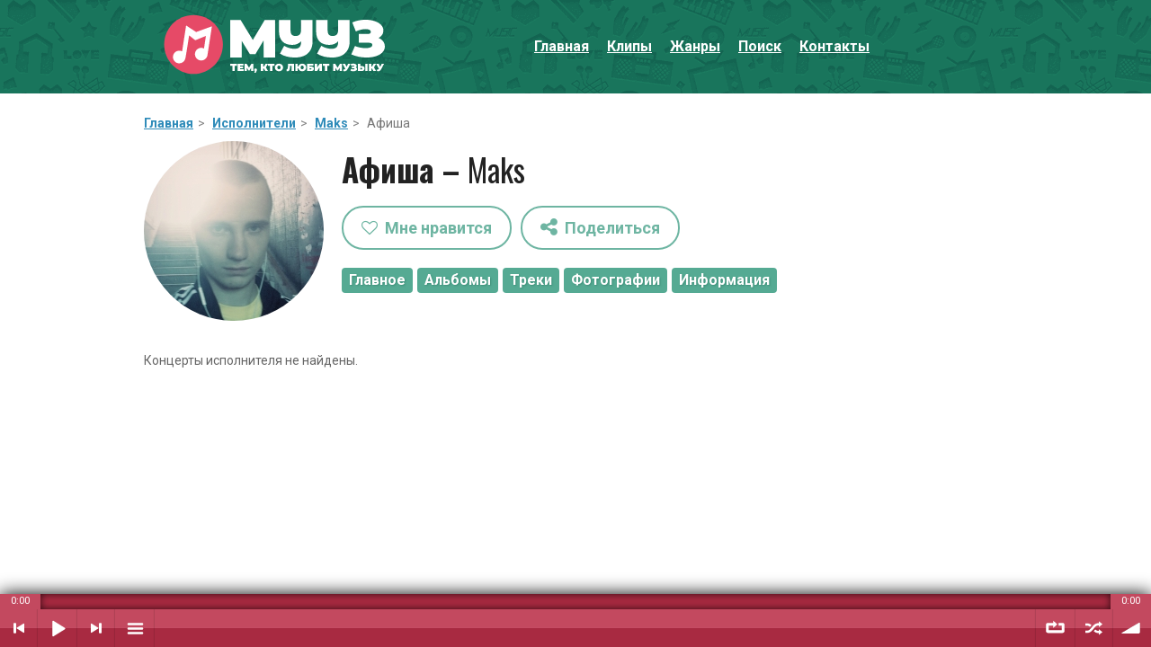

--- FILE ---
content_type: text/html; charset=cp1251
request_url: https://myyz.ru/concerts/544597
body_size: 22040
content:
<!DOCTYPE HTML>
<html lang="ru">
<head>
<title>Maks – расписание концертов и выступлений исполнителя на сайте Myyz.ru</title>
<meta name="description" content="Концерты и выступления исполнителя Maks на музыкальном портале Мууз.ру" />
<meta name="keywords" content="" />
<meta name="viewport" content="width=device-width, initial-scale=1" />
<link rel="canonical" href="https://myyz.ru/concerts/544597" />
<link rel='shortcut icon' type='image/x-icon' href='/favicon.ico' />
<link rel='stylesheet' href='/css/font-awesome.min.css' type='text/css' media='all'/>
<link rel='stylesheet' href='/style.css' type='text/css' media='all'/>

<link rel='stylesheet' href='/css/theme1.css' type='text/css' media='all'/><link rel='stylesheet' href='https://fonts.googleapis.com/css?family=Oswald:400,500,700%7CRoboto:400,500,700' type='text/css' media='all'/>


<script src="/js/jquery-2.1.4.min.js"></script>
<script src="/js/jquery.pjax.js"></script>

<script src="/js/jquery.magnific-popup.min.js"></script>
<link rel="stylesheet" href="/js/magnific-popup.css">

<script>
ad = "18-189-32-155";
cdn = "2cdn-ru";
</script>

<script src="/js/soundmanager2.js"></script>
<script src="/js/bar-ui3.js"></script><link rel="stylesheet" href="/js/bar-ui.css" />

<script>
soundManager.setup({url:'/js/swf'});
soundManager.setup({debugMode: false});
soundManager.setup({debugFlash: false});
</script>

<link href="/js/ztip.css" rel="stylesheet" />
<script src="/js/ztip.js"></script>

<script>
function like_song(ids,al,ar,us) {
$.ajax({
type: 'POST',
url: '/actions/like_song.php',
data: {ids:ids, al:al, ar:ar, us:us},
success: function(data) {
change_like(data);
},
error:  function(xhr, str){
alert('Ошибка. Пожалуйста, попробуйте позже.');
//alert('Ошибка: ' + xhr.responseCode);
}
});
}
</script>


<script>
function change_like(nstp) {
ns_tp_arr = nstp.split(',');
ns = ns_tp_arr[0];
tp = ns_tp_arr[1];

if (tp == 1) {
$('#like_song_'+ns).attr('src', '/images/like_c.png');
$('#like_song_'+ns).addClass('like_add');
}
else if (tp == 0) {
$('#like_song_'+ns).attr('src', '/images/like.png');
$('#like_song_'+ns).removeClass('like_add');
}
}
</script>

<script>
$(function () {
    $(document).pjax("a:not('[no-data-pjax]')", "#content", {
        fragment: "#content",
		timeout: 50000
    });
});
</script>


<script>
function call_auth_profile() {
$('#auth_result').html("<div style='text-align:left;'><img src='/images/load.gif'/></div>");
var msg   = $('#form_profile').serialize();
$.ajax({
type: 'POST',
url: '/actions/profile_auth.php',
data: msg,
success: function(data) {
$('#auth_result').html(data);
},
error:  function(xhr, str){
alert('Ошибка. Пожалуйста, попробуйте позже.');
}
});
$('#auth_profile_form').remove();
}
</script>
<script>
function call_recovery_profile() {
$('#recovery_result').html("<div style='text-align:left;'><img src='/images/load.gif'/></div>");
var msg   = $('#form_recovery').serialize();
$.ajax({
type: 'POST',
url: '/actions/profile_recovery.php',
data: msg,
success: function(data) {
$('#recovery_result').html(data);
},
error:  function(xhr, str){
alert('Ошибка. Пожалуйста, попробуйте позже.');
}
});
$('#recovery_profile_form').remove();
}
</script>


<script>
function call_exit_profile() {
$('#exit_result').html("<div style='text-align:left;'><img src='/images/load.gif'/></div>");
var msg   = $('#form_profile_exit').serialize();
$.ajax({
type: 'POST',
url: '/actions/profile_exit.php',
data: msg,
success: function(data) {
$('#exit_result').html(data);
},
error:  function(xhr, str){
alert('Ошибка. Пожалуйста, попробуйте позже.');
}
});

$('#profile_buttons').remove();
}
</script>

<script>
function show_recovery() {
$('#auth_profile_form').remove();
$('#auth_result').remove();
$("#recovery_profile_form").css("display", "inline");
}
</script>


<script>
function call_add_playlist() {
$('#add_playlist').html("<div style='text-align:left;'><img src='/images/load.gif'/></div>");
var msg   = $('#form_add_playlist').serialize();
$.ajax({
type: 'POST',
url: '/actions/add_playlist.php',
data: msg,
success: function(data) {
$('#add_playlist').html(data);
},
error:  function(xhr, str){
alert('Ошибка. Пожалуйста, попробуйте позже.');
}
});
$('#form_add_playlist').remove();
}
</script>
<script>
function load_playlist(tr) {
$('#all_playlist').html("<div style='text-align:center;'><img src='/images/load.gif'/></div>");

$.magnificPopup.open({
tClose: 'Закрыть (Esc)',
tLoading: 'Загрузка...',
tError: 'Ошибка загрузки.',
items: {
src: '#add_in_playlist',
type: 'inline'
}
});

setTimeout(function() {
add_in_playlist(tr);
}, 1000);
}
</script>


<script>
function add_in_playlist(tr) {
$.ajax({
type: 'POST',
url: '/actions/all_playlist.php',
data: {tr:tr},
success: function(data) {
$('#all_playlist').html(data);
},
error:  function(xhr, str){
alert('Ошибка загрузки плейлистов. Пожалуйста, попробуйте позже.');
}
});
}
</script>


<script>
function choose_playlist(tr,pl) {
$('#all_playlist').html("<div style='text-align:center;'><img src='/images/load.gif'/></div>");
setTimeout(function() {
$.post("/actions/choose_playlist.php", {tr:tr, pl:pl})
.done(function(data) {
add_in_playlist(tr);
});
}, 1000);
}
</script>


<script>
function del_from_playlist(tr,pl) {
$('#all_playlist').html("<div style='text-align:center;'><img src='/images/load.gif'/></div>");
setTimeout(function() {
$.post("/actions/del_from_playlist.php", {tr:tr, pl:pl})
.done(function(data) {
add_in_playlist(tr);
});
}, 1000);
}
</script>


<script>
function go_url(link) {
$.magnificPopup.close();
$.pjax({url: link, container: '#content', fragment: '#content', timeout: 50000});
}
</script>

<script>
function go_url_blank(link) {
window.open(link, '_blank');
}
</script>

<script>
function click_id(id) {
$('#'+id)[0].click();
}
</script>



<script>
function clear_playlist() {
$('.sm2-playlist-wrapper .sm2-playlist-bd').empty();
}

function addtrack_playlist(trackName, trackSinger, trackUrl, trackId, ft) {
var trackListItemHtml = '';
trackListItemHtml = '<li><a href="javascript:void(0)" class="' + trackUrl + '" id="' + trackId + '"><b>'+trackName + '</b> – ' + trackSinger + '';

if (ft != "") {
trackListItemHtml = trackListItemHtml + ' feat. '+ft;
}

trackListItemHtml = trackListItemHtml + '</a></li>';

$('.sm2-playlist-wrapper .sm2-playlist-bd').append(trackListItemHtml);
}





function play_song_id(trackId) {

sr = $('#play_sb_'+trackId).find('img').attr('src');

if (sr == '/images/play_song.png') {
if ($('#play_sb_'+trackId).hasClass('on_paused')) {
soundManager.resumeAll();
$('.play_sb').removeClass('on_paused');
$('#play_sb_'+trackId).addClass('on_paused');
}
else {
new_playlist_and_play();
$('#play-pause').prop('onclick',null).off('click');
$('#play-pause').attr('href', '#play');
document.getElementById(trackId).click();
window.sm2BarPlayers[0].actions.menu_update();
$('.play_sb').removeClass('on_paused');
$('#play_sb_'+trackId).addClass('on_paused');
}
}

else {
soundManager.pauseAll();
$('.play_sb').removeClass('on_paused');
$('#play_sb_'+trackId).addClass('on_paused');
}
}





function play_song_id_one(id, n, ar, al, u, f) {
sr = $('#play_sb_'+id).find('img').attr('src');

if (sr == '/images/play_song.png') {
if ($('#play_sb_'+id).hasClass('on_paused')) {
soundManager.resumeAll();
$('.play_sb').removeClass('on_paused');
$('#play_sb_'+id).addClass('on_paused');
}
else {
$('.sm2-playlist-bd li').removeClass('selected');
clear_playlist();
addtrack_playlist(n,ar,al+'--'+u,id, f);
$('#play-pause').prop('onclick',null).off('click');
$('#play-pause').attr('href', '#play');
document.getElementById(id).click();
window.sm2BarPlayers[0].actions.menu_update();
$('.play_sb').removeClass('on_paused');
$('#play_sb_'+id).addClass('on_paused');
}
}

else {
soundManager.pauseAll();
$('.play_sb').removeClass('on_paused');
$('#play_sb_'+id).addClass('on_paused');
}
}
</script>


<script>
function load_share() {

$('#share_modal_window_result').html("<div style='text-align:center;'><img src='/images/load.gif'/></div>");

$.magnificPopup.open({
tClose: 'Закрыть (Esc)',
tLoading: 'Загрузка...',
tError: 'Ошибка загрузки.',
items: {
src: '#share_modal_window',
type: 'inline'
}
});

$.ajax({
type: 'POST',
url: '/actions/load_share.php',
data: {p:'m'},
success: function(data) {
$('#share_modal_window_result').html(data);
},
error:  function(xhr, str){
alert('Ошибка загрузки. Пожалуйста, попробуйте позже.');
}
});

}
</script>


<script src="/js/sweetalert.min.js"></script>

<style>
.readmore_link {
text-decoration:none;
border-bottom:1px dashed;
display:inline !important;
width:auto !important;
font-weight:bold;
}


.sm2-bar-ui {
font-size: 15px;
font-family: Roboto, Arial;
}

.sm2-bar-ui .sm2-main-controls,
.sm2-bar-ui .sm2-playlist-drawer {
 background-color: #bb2f49;
 text-align:left;
}
.sm2-bar-ui .sm2-inline-texture {
 background: transparent;
}

.swal-button {
padding:7px 12px;
font-size:16px;
color:#ffffff;
font-weight:bold;
-webkit-border-radius:4px;
-khtml-border-radius:4px;
-moz-border-radius:4px;
border-radius:4px;
text-decoration:none;
background-color:#55aa93 !important;
text-shadow:1px 1px 2px #3e8e78;
border:none;
cursor:pointer;
}

.swal-button:hover {
background-color:#3b806d !important;
}

.white-popup {
position: relative;
background: #FFF;
padding: 20px 35px;
width: auto;
max-width: 600px;
margin: 20px auto;
}
</style>

<script>window.yaContextCb=window.yaContextCb||[]</script>
<script src="https://yandex.ru/ads/system/context.js" async></script>

</head>

<body class="home page page-template page-template-template-portfolio page-template-template-portfolio-php">

<script>!function(){var t=document.createElement("script");t.type="text/javascript",t.async=!0,t.src="https://vk.com/js/api/openapi.js?160",t.onload=function(){VK.Retargeting.Init("VK-RTRG-355472-2lNXu"),VK.Retargeting.Hit()},document.head.appendChild(t)}();</script><noscript><img src="https://vk.com/rtrg?p=VK-RTRG-355472-2lNXu" style="position:fixed; left:-999px;" alt=""/></noscript>
	
	
<div id="page">

<header id="masthead" class="site-header" >
<div class="site-branding" style="background: url(/images/back_top.png) top center repeat; background-color:#19755c;">
<div class="sm2-bar-ui fixed full-width"><div class="sm2-progress" style="background-color:#c3495f;">
    <div class="sm2-row">
    <div class="sm2-inline-time">0:00</div>
     <div class="sm2-progress-bd">
      <div class="sm2-progress-track">
       <div class="sm2-progress-bar"></div>
       <div class="sm2-progress-ball" style="display:none;"><div class="icon-overlay"></div></div>
      </div>
     </div>
     <div class="sm2-inline-duration">0:00</div>
    </div>
   </div><div class="bd sm2-main-controls">

  <div class="sm2-inline-texture"></div>
  <div class="sm2-inline-gradient"></div><div class="sm2-inline-element sm2-button-element">
<a href="#prev" title="Предыдущий" class="sm2-inline-button sm2-icon-previous">Предыдущий</a>
</div><div class="sm2-inline-element sm2-button-element">
<div class="sm2-button-bd"><a href="javascript:void(0)" onclick="return false;" class="sm2-inline-button sm2-icon-play-pause" id="play-pause">Воспроизвести / Пауза</a></div>
</div><div class="sm2-inline-element sm2-button-element">
<a href="#next" title="Следующий" class="sm2-inline-button sm2-icon-next">Следующий</a>
</div><div class="sm2-inline-element sm2-button-element sm2-menu">

  <div class="sm2-button-bd">
<a href="#menu" class="sm2-inline-button sm2-icon-menu">Плейлист</a>
</div></div><div class="sm2-inline-element sm2-inline-status">
  <div class="sm2-playlist">
    <div class="sm2-playlist-target">
     <noscript><p>Включите JavaScript.</p></noscript>
    </div>
   </div></div>  
  
    <div class="sm2-inline-element sm2-button-element">
     <div class="sm2-button-bd">
      <a href="#repeat" title="Повтор плейлиста" class="sm2-inline-button sm2-icon-repeat">Повтор плейлиста</a>
     </div>
    </div>

    <div class="sm2-inline-element sm2-button-element">
     <a href="#shuffle" title="Случайный порядок" class="sm2-inline-button sm2-icon-shuffle">Случайный порядок</a>
    </div>  
  
  
  <div class="sm2-inline-element sm2-button-element sm2-volume">
   <div class="sm2-button-bd">
    <span class="sm2-inline-button sm2-volume-control volume-shade"></span>
    <a href="#volume" class="sm2-inline-button sm2-volume-control">Уровень звука</a>
   </div>
  </div>

 </div>

 <div class="bd sm2-playlist-drawer sm2-element">

  <div class="sm2-inline-texture">
   <div class="sm2-box-shadow"></div>
  </div>


<!-- playlist -->
<div class="sm2-playlist-wrapper"><ul class="sm2-playlist-bd"></ul></div>
<!-- playlist -->



  

 </div>

</div>


<table style="width:100%; max-width:960px; border-collapse:collapse; margin:auto;"><tr><td style="width:1%; text-align:left; padding-left:20px;"><img class="logo_top" src="/images/logo.svg" onclick='go_url("/")' alt="Мууз.ру"/></td><td style="width:60%;" id="top_menu_block"><a class="menu_modal_button modal_link" href="#show_main_menu"><i class="fa fa-bars" aria-hidden="true"></i><span>&nbsp;&nbsp;Меню</span></a><span class="menu_default"><a href="/">Главная</a><a href="/clips.html">Клипы</a><a href="/genre.html">Жанры</a><a href="/search.html">Поиск</a><a href="/contacts.html">Контакты</a></span></td></tr></table>





</div>


</header>

		
<div class="container">

<div style="margin-top:10px;">

<div id="39tdcl71rpmbxk2ovzfi"></div>
<script>
(function() {
	var script = document.createElement("script");
	script.type = "text/javascript";
	script.async = true;
	script.src = "https://gdeklik.ru/b/c/?i=39tdcl71rpmbxk2ovzfi&s=adaptive";
	document.getElementsByTagName("head")[0].appendChild(script);
})();
</script>



</div>







<!-- #masthead -->

<div id="content" class="site-content">

<!-- Yandex.Metrika counter -->
<script>
   (function(m,e,t,r,i,k,a){m[i]=m[i]||function(){(m[i].a=m[i].a||[]).push(arguments)};
   m[i].l=1*new Date();k=e.createElement(t),a=e.getElementsByTagName(t)[0],k.async=1,k.src=r,a.parentNode.insertBefore(k,a)})
   (window, document, "script", "https://mc.yandex.ru/metrika/tag.js", "ym");

   ym(47648521, "init", {
        clickmap:true,
        trackLinks:true,
        accurateTrackBounce:true,
        webvisor:true,
        trackHash:true
   });
</script>
<noscript><div><img src="https://mc.yandex.ru/watch/47648521" style="position:absolute; left:-9999px;" alt="" /></div></noscript>
<!-- /Yandex.Metrika counter -->


<script>
$(document).ready(function() {
$(".tooltips").zTip();
});
</script><script>
function hide_menu() {
	var container, menu;

	container = document.getElementById( 'site-navigation' );
	if ( ! container )
		return;

	menu = container.getElementsByTagName( 'ul' )[0];

	if ( -1 === menu.className.indexOf( 'nav-menu' ) )
		menu.className += ' nav-menu';

if ( -1 !== container.className.indexOf( 'toggled' ) )
container.className = container.className.replace( ' toggled', '' );
}

hide_menu();
</script><script>
$(document).ready(function() {
$('.image_gallery').magnificPopup({
tClose: 'Закрыть (Esc)',
tLoading: 'Загрузка...',
image: {
tError: 'Ошибка загрузки.',
},
delegate: 'img',
type: 'image',
gallery:{
enabled:true,
tPrev: 'Предыдущая',
tNext: 'Следующая',
tCounter: '%curr% из %total%'
}
});
});
</script><script>
$(document).ready(function() {
$('.modal-youtube').magnificPopup({ 
tClose: 'Закрыть (Esc)',
tLoading: 'Загрузка...',
delegate: 'img',
type: 'iframe'
});
});
</script><!-- Yandex.RTB R-A-11974888-3 -->
<script>
window.yaContextCb.push(() => {
    Ya.Context.AdvManager.render({
        "blockId": "R-A-11974888-3",
        "type": "fullscreen",
        "platform": "desktop"
    })
})
</script><!-- Yandex.RTB R-A-11974888-4 -->
<script>
window.yaContextCb.push(() => {
    Ya.Context.AdvManager.render({
        "blockId": "R-A-11974888-4",
        "type": "fullscreen",
        "platform": "touch"
    })
})
</script><!-- Yandex.RTB R-A-11974888-6 -->
<script>
window.yaContextCb.push(() => {
    Ya.Context.AdvManager.render({
        "blockId": "R-A-11974888-6",
        "type": "floorAd",
        "platform": "touch"
    })
})
</script><div id="primary">
<main id="main" class="site-main">




<article class="hentry">

<!-- .entry-header -->

<div class="entry-content">
	


<div class='path'><a href='/'>Главная</a><span class='path_space'>></span> <a href='/artist.html'>Исполнители</a><span class='path_space'>></span> <a href='/artist/544597'>Maks</a><span class='path_space'>></span> Афиша</div><div class='ah'><div class='photo_artist'><img src='https://2cdn.ru/myyz/images/artists/544597/544597.jpg'/></div><div class='ahi'><h1 id='h1'>Афиша – <span style='font-weight:normal;'>Maks</span></h1><script>
$(document).ready(function() {
$(".tooltips").zTip();
});
</script><script>
function like_artist(ar,us) {
$.ajax({
type: 'POST',
url: '/actions/like_artist.php',
data: {ar:ar, us:us,},
success: function(data) {
change_like_artist(data);
},
error:  function(xhr, str){
alert('Ошибка. Пожалуйста, попробуйте позже.');
}
});
}
</script><script>
function change_like_artist(natp) {
na_tp_arr = natp.split('-');
natp2 = na_tp_arr[0];
natp_num = na_tp_arr[1];


na_tp_arr2 = natp2.split(',');
na = na_tp_arr2[0];
tp = na_tp_arr2[1];

if (tp == 1) {
$('#like_artist_'+na).removeClass('fa-heart-o');
$('#like_artist_'+na).addClass('fa-heart');
$('#like_artist_'+na).css('color', '#e64c41');
}
else if (tp == 0) {
$('#like_artist_'+na).addClass('fa-heart-o');
$('#like_artist_'+na).removeClass('fa-heart');
$('#like_artist_'+na).css('color', '#54a892');
}
}
</script><div style='padding-top:10px;'><a href='javascript:void(0)' onclick='return false;' class='share_button tooltips' style='margin-right:10px; margin-bottom:10px;' title='Необходима авторизация'><i class='fa fa-heart-o' aria-hidden='true'></i>&nbsp;&nbsp;Мне нравится</a><a href='#' onclick='load_share(); return false;' title='Поделиться' class='share_button' style='margin-bottom:10px;'><i class='fa fa-share-alt' aria-hidden='true' style='font-size:22px; vertical-align:top;'></i>&nbsp;&nbsp;Поделиться</a><div class='other_menu'><div class='artist_category'><a href='/artist/544597'>Главное</a></div><div class='artist_category'><a href='/albums/544597'>Альбомы</a></div><div class='artist_category'><a href='/tracks/544597'>Треки</a></div><div class='artist_category'><a href='/photos/544597'>Фотографии</a></div><div class='artist_category'><a href='/info/544597'>Информация</a></div></div></div></div></div><div style='clear:both; float:none; padding-top:10px;'></div><div class='main_text'><p>Концерты исполнителя не найдены.</p></div><div id="fdghfhy56htyhngj" style="margin-top:25px;"></div>
<script>
(function() {
	var script = document.createElement("script");
	script.type = "text/javascript";
	script.async = true;
	script.src = "https://gdeklik.ru/b/c/?i=fdghfhy56htyhngj&s=adaptive&k=shanson";
	document.getElementsByTagName("head")[0].appendChild(script);
})();
</script>


	
				</div><!-- .entry-content -->
				</article>
				
				</main>
				<!-- #main -->
			</div>
			<!-- #primary -->
			
		
			
			
			
		</div>
		<!-- #content -->

<div style="margin-bottom:40px;">
<div id="yandex_rtb_R-A-11974888-2"></div>
<script>
window.yaContextCb.push(() => {
    Ya.Context.AdvManager.render({
        "blockId": "R-A-11974888-2",
        "renderTo": "yandex_rtb_R-A-11974888-2"
    })
})
</script>
</div>

</div>
	<!-- .container -->
</div>
<!-- #page -->

<script src='/js/plugins.js'></script>
<script src='/js/scripts.js'></script>



<div style="padding-top:40px; text-align:center;"></div>
<div id="add_in_playlist" class="white-popup mfp-hide">
<div class="header_menu_modal">Добавить в плейлист</div>
<br />
<div id="all_playlist"></div>
</div>


<div id="share_modal_window" class="white-popup mfp-hide">
<div class="header_menu_modal">Поделиться</div>
<br />
<div id="share_modal_window_result"></div>
</div>


<div id="show_main_menu" class="white-popup mfp-hide">
<div class="header_menu_modal">Главное меню</div>
<br>
<ul class="menu_modal"><li><a href="javascript:void(0)" onclick='go_url("/"); return false;'><i class="fa fa-th-large" aria-hidden="true" style="font-size:18px; width:40px;;"></i>Главная</a></li><li><a href="javascript:void(0)" onclick='go_url("/profile.html"); return false;'><i class="fa fa-user" aria-hidden="true" style="font-size:18px; width:40px;;"></i>Мой профиль</a></li><li><a href="javascript:void(0)" onclick='go_url("/clips.html"); return false;'><i class="fa fa-play" aria-hidden="true" style="font-size:18px; width:40px;;"></i>Клипы</a></li><li><a href="javascript:void(0)" onclick='go_url("/genre.html"); return false;'><i class="fa fa-music" aria-hidden="true" style="font-size:18px; width:40px;;"></i>Жанры</a></li><li><a href="javascript:void(0)" onclick='go_url("/search.html"); return false;'><i class="fa fa-search" aria-hidden="true" style="font-size:18px; width:40px;;"></i>Поиск</a></li><li><a href="javascript:void(0)" onclick='go_url("/contacts.html"); return false;'><i class="fa fa-envelope" aria-hidden="true" style="font-size:18px; width:40px;;"></i>Контакты</a></li></ul></div>
<script>
$(document).ready(function() {
$(".modal_link").magnificPopup({
tClose: 'Закрыть (Esc)',
tLoading: 'Загрузка...',
tError: 'Ошибка загрузки.',
type: "inline"
});
});
</script>





</body></html>